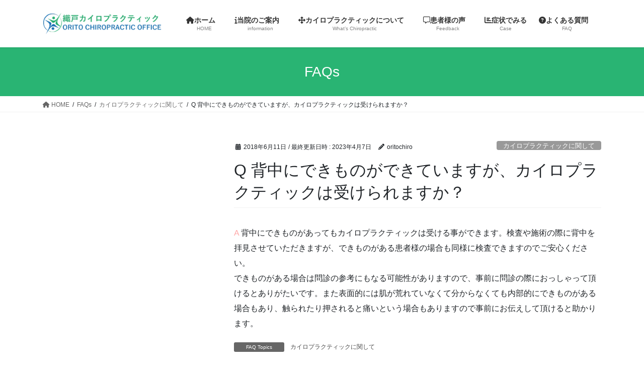

--- FILE ---
content_type: text/html; charset=UTF-8
request_url: http://oritochiro.com/question/q-%E8%83%8C%E4%B8%AD%E3%81%AB%E3%81%A7%E3%81%8D%E3%82%82%E3%81%AE%E3%81%8C%E3%81%A7%E3%81%8D%E3%81%A6%E3%81%84%E3%81%BE%E3%81%99%E3%81%8C%E3%80%81%E3%82%AB%E3%82%A4%E3%83%AD%E3%83%97%E3%83%A9%E3%82%AF/
body_size: 15571
content:
<!DOCTYPE html>
<html dir="ltr" lang="ja" prefix="og: https://ogp.me/ns#">
<head>
<meta charset="utf-8">
<meta http-equiv="X-UA-Compatible" content="IE=edge">
<meta name="viewport" content="width=device-width, initial-scale=1">

<link media="all" href="http://oritochiro.com/wp-content/cache/autoptimize/css/autoptimize_e447070af7602d5b87a10fadd0f2d7e4.css" rel="stylesheet"><link media="screen" href="http://oritochiro.com/wp-content/cache/autoptimize/css/autoptimize_00df71b5809d374b00ce03791ac8fac1.css" rel="stylesheet"><title>Q 背中にできものができていますが、カイロプラクティックは受けられますか？ - 織戸カイロプラクティック</title>
	<style>img:is([sizes="auto" i], [sizes^="auto," i]) { contain-intrinsic-size: 3000px 1500px }</style>
	
		<!-- All in One SEO 4.8.2 - aioseo.com -->
	<meta name="description" content="A 背中にできものがあってもカイロプラクティックは受ける事ができます。検査や施術の際に背中を拝見させていただき" />
	<meta name="robots" content="max-image-preview:large" />
	<meta name="author" content="oritochiro"/>
	<link rel="canonical" href="http://oritochiro.com/question/q-%e8%83%8c%e4%b8%ad%e3%81%ab%e3%81%a7%e3%81%8d%e3%82%82%e3%81%ae%e3%81%8c%e3%81%a7%e3%81%8d%e3%81%a6%e3%81%84%e3%81%be%e3%81%99%e3%81%8c%e3%80%81%e3%82%ab%e3%82%a4%e3%83%ad%e3%83%97%e3%83%a9%e3%82%af/" />
	<meta name="generator" content="All in One SEO (AIOSEO) 4.8.2" />
		<meta property="og:locale" content="ja_JP" />
		<meta property="og:site_name" content="織戸カイロプラクティック - 伊勢市でカイロなら織戸カイロプラクティック 正しい知識の確かな技術で地域No.1の口コミ＆リピート率" />
		<meta property="og:type" content="article" />
		<meta property="og:title" content="Q 背中にできものができていますが、カイロプラクティックは受けられますか？ - 織戸カイロプラクティック" />
		<meta property="og:description" content="A 背中にできものがあってもカイロプラクティックは受ける事ができます。検査や施術の際に背中を拝見させていただき" />
		<meta property="og:url" content="http://oritochiro.com/question/q-%e8%83%8c%e4%b8%ad%e3%81%ab%e3%81%a7%e3%81%8d%e3%82%82%e3%81%ae%e3%81%8c%e3%81%a7%e3%81%8d%e3%81%a6%e3%81%84%e3%81%be%e3%81%99%e3%81%8c%e3%80%81%e3%82%ab%e3%82%a4%e3%83%ad%e3%83%97%e3%83%a9%e3%82%af/" />
		<meta property="article:published_time" content="2018-06-11T03:32:21+00:00" />
		<meta property="article:modified_time" content="2023-04-07T02:45:16+00:00" />
		<meta name="twitter:card" content="summary_large_image" />
		<meta name="twitter:title" content="Q 背中にできものができていますが、カイロプラクティックは受けられますか？ - 織戸カイロプラクティック" />
		<meta name="twitter:description" content="A 背中にできものがあってもカイロプラクティックは受ける事ができます。検査や施術の際に背中を拝見させていただき" />
		<script type="application/ld+json" class="aioseo-schema">
			{"@context":"https:\/\/schema.org","@graph":[{"@type":"BreadcrumbList","@id":"http:\/\/oritochiro.com\/question\/q-%e8%83%8c%e4%b8%ad%e3%81%ab%e3%81%a7%e3%81%8d%e3%82%82%e3%81%ae%e3%81%8c%e3%81%a7%e3%81%8d%e3%81%a6%e3%81%84%e3%81%be%e3%81%99%e3%81%8c%e3%80%81%e3%82%ab%e3%82%a4%e3%83%ad%e3%83%97%e3%83%a9%e3%82%af\/#breadcrumblist","itemListElement":[{"@type":"ListItem","@id":"http:\/\/oritochiro.com\/#listItem","position":1,"name":"\u5bb6","item":"http:\/\/oritochiro.com\/","nextItem":{"@type":"ListItem","@id":"http:\/\/oritochiro.com\/question\/q-%e8%83%8c%e4%b8%ad%e3%81%ab%e3%81%a7%e3%81%8d%e3%82%82%e3%81%ae%e3%81%8c%e3%81%a7%e3%81%8d%e3%81%a6%e3%81%84%e3%81%be%e3%81%99%e3%81%8c%e3%80%81%e3%82%ab%e3%82%a4%e3%83%ad%e3%83%97%e3%83%a9%e3%82%af\/#listItem","name":"Q \u80cc\u4e2d\u306b\u3067\u304d\u3082\u306e\u304c\u3067\u304d\u3066\u3044\u307e\u3059\u304c\u3001\u30ab\u30a4\u30ed\u30d7\u30e9\u30af\u30c6\u30a3\u30c3\u30af\u306f\u53d7\u3051\u3089\u308c\u307e\u3059\u304b\uff1f"}},{"@type":"ListItem","@id":"http:\/\/oritochiro.com\/question\/q-%e8%83%8c%e4%b8%ad%e3%81%ab%e3%81%a7%e3%81%8d%e3%82%82%e3%81%ae%e3%81%8c%e3%81%a7%e3%81%8d%e3%81%a6%e3%81%84%e3%81%be%e3%81%99%e3%81%8c%e3%80%81%e3%82%ab%e3%82%a4%e3%83%ad%e3%83%97%e3%83%a9%e3%82%af\/#listItem","position":2,"name":"Q \u80cc\u4e2d\u306b\u3067\u304d\u3082\u306e\u304c\u3067\u304d\u3066\u3044\u307e\u3059\u304c\u3001\u30ab\u30a4\u30ed\u30d7\u30e9\u30af\u30c6\u30a3\u30c3\u30af\u306f\u53d7\u3051\u3089\u308c\u307e\u3059\u304b\uff1f","previousItem":{"@type":"ListItem","@id":"http:\/\/oritochiro.com\/#listItem","name":"\u5bb6"}}]},{"@type":"Organization","@id":"http:\/\/oritochiro.com\/#organization","name":"\u7e54\u6238\u30ab\u30a4\u30ed\u30d7\u30e9\u30af\u30c6\u30a3\u30c3\u30af","description":"\u4f0a\u52e2\u5e02\u3067\u30ab\u30a4\u30ed\u306a\u3089\u7e54\u6238\u30ab\u30a4\u30ed\u30d7\u30e9\u30af\u30c6\u30a3\u30c3\u30af \u6b63\u3057\u3044\u77e5\u8b58\u306e\u78ba\u304b\u306a\u6280\u8853\u3067\u5730\u57dfNo.1\u306e\u53e3\u30b3\u30df\uff06\u30ea\u30d4\u30fc\u30c8\u7387","url":"http:\/\/oritochiro.com\/"},{"@type":"Person","@id":"http:\/\/oritochiro.com\/author\/oritochiro\/#author","url":"http:\/\/oritochiro.com\/author\/oritochiro\/","name":"oritochiro","image":{"@type":"ImageObject","@id":"http:\/\/oritochiro.com\/question\/q-%e8%83%8c%e4%b8%ad%e3%81%ab%e3%81%a7%e3%81%8d%e3%82%82%e3%81%ae%e3%81%8c%e3%81%a7%e3%81%8d%e3%81%a6%e3%81%84%e3%81%be%e3%81%99%e3%81%8c%e3%80%81%e3%82%ab%e3%82%a4%e3%83%ad%e3%83%97%e3%83%a9%e3%82%af\/#authorImage","url":"https:\/\/secure.gravatar.com\/avatar\/8f0d983fc932adc834b49d56ad998a79a22809f855111e2143a79e3f6e629a9a?s=96&d=mm&r=g","width":96,"height":96,"caption":"oritochiro"}},{"@type":"WebPage","@id":"http:\/\/oritochiro.com\/question\/q-%e8%83%8c%e4%b8%ad%e3%81%ab%e3%81%a7%e3%81%8d%e3%82%82%e3%81%ae%e3%81%8c%e3%81%a7%e3%81%8d%e3%81%a6%e3%81%84%e3%81%be%e3%81%99%e3%81%8c%e3%80%81%e3%82%ab%e3%82%a4%e3%83%ad%e3%83%97%e3%83%a9%e3%82%af\/#webpage","url":"http:\/\/oritochiro.com\/question\/q-%e8%83%8c%e4%b8%ad%e3%81%ab%e3%81%a7%e3%81%8d%e3%82%82%e3%81%ae%e3%81%8c%e3%81%a7%e3%81%8d%e3%81%a6%e3%81%84%e3%81%be%e3%81%99%e3%81%8c%e3%80%81%e3%82%ab%e3%82%a4%e3%83%ad%e3%83%97%e3%83%a9%e3%82%af\/","name":"Q \u80cc\u4e2d\u306b\u3067\u304d\u3082\u306e\u304c\u3067\u304d\u3066\u3044\u307e\u3059\u304c\u3001\u30ab\u30a4\u30ed\u30d7\u30e9\u30af\u30c6\u30a3\u30c3\u30af\u306f\u53d7\u3051\u3089\u308c\u307e\u3059\u304b\uff1f - \u7e54\u6238\u30ab\u30a4\u30ed\u30d7\u30e9\u30af\u30c6\u30a3\u30c3\u30af","description":"A \u80cc\u4e2d\u306b\u3067\u304d\u3082\u306e\u304c\u3042\u3063\u3066\u3082\u30ab\u30a4\u30ed\u30d7\u30e9\u30af\u30c6\u30a3\u30c3\u30af\u306f\u53d7\u3051\u308b\u4e8b\u304c\u3067\u304d\u307e\u3059\u3002\u691c\u67fb\u3084\u65bd\u8853\u306e\u969b\u306b\u80cc\u4e2d\u3092\u62dd\u898b\u3055\u305b\u3066\u3044\u305f\u3060\u304d","inLanguage":"ja","isPartOf":{"@id":"http:\/\/oritochiro.com\/#website"},"breadcrumb":{"@id":"http:\/\/oritochiro.com\/question\/q-%e8%83%8c%e4%b8%ad%e3%81%ab%e3%81%a7%e3%81%8d%e3%82%82%e3%81%ae%e3%81%8c%e3%81%a7%e3%81%8d%e3%81%a6%e3%81%84%e3%81%be%e3%81%99%e3%81%8c%e3%80%81%e3%82%ab%e3%82%a4%e3%83%ad%e3%83%97%e3%83%a9%e3%82%af\/#breadcrumblist"},"author":{"@id":"http:\/\/oritochiro.com\/author\/oritochiro\/#author"},"creator":{"@id":"http:\/\/oritochiro.com\/author\/oritochiro\/#author"},"datePublished":"2018-06-11T12:32:21+09:00","dateModified":"2023-04-07T11:45:16+09:00"},{"@type":"WebSite","@id":"http:\/\/oritochiro.com\/#website","url":"http:\/\/oritochiro.com\/","name":"\u7e54\u6238\u30ab\u30a4\u30ed\u30d7\u30e9\u30af\u30c6\u30a3\u30c3\u30af","description":"\u4f0a\u52e2\u5e02\u3067\u30ab\u30a4\u30ed\u306a\u3089\u7e54\u6238\u30ab\u30a4\u30ed\u30d7\u30e9\u30af\u30c6\u30a3\u30c3\u30af \u6b63\u3057\u3044\u77e5\u8b58\u306e\u78ba\u304b\u306a\u6280\u8853\u3067\u5730\u57dfNo.1\u306e\u53e3\u30b3\u30df\uff06\u30ea\u30d4\u30fc\u30c8\u7387","inLanguage":"ja","publisher":{"@id":"http:\/\/oritochiro.com\/#organization"}}]}
		</script>
		<!-- All in One SEO -->

<link rel='dns-prefetch' href='//secure.gravatar.com' />
<link rel='dns-prefetch' href='//v0.wordpress.com' />
<link rel='dns-prefetch' href='//i0.wp.com' />
<link rel="alternate" type="application/rss+xml" title="織戸カイロプラクティック &raquo; フィード" href="http://oritochiro.com/feed/" />
<link rel="alternate" type="application/rss+xml" title="織戸カイロプラクティック &raquo; コメントフィード" href="http://oritochiro.com/comments/feed/" />
<link rel="alternate" type="application/rss+xml" title="織戸カイロプラクティック &raquo; Q 背中にできものができていますが、カイロプラクティックは受けられますか？ のコメントのフィード" href="http://oritochiro.com/question/q-%e8%83%8c%e4%b8%ad%e3%81%ab%e3%81%a7%e3%81%8d%e3%82%82%e3%81%ae%e3%81%8c%e3%81%a7%e3%81%8d%e3%81%a6%e3%81%84%e3%81%be%e3%81%99%e3%81%8c%e3%80%81%e3%82%ab%e3%82%a4%e3%83%ad%e3%83%97%e3%83%a9%e3%82%af/feed/" />
<meta name="description" content="A 背中にできものがあってもカイロプラクティックは受ける事ができます。検査や施術の際に背中を拝見させていただきますが、できものがある患者様の場合も同様に検査できますのでご安心ください。できものがある場合は問診の参考にもなる可能性がありますので、事前に問診の際におっしゃって頂けるとありがたいです。また表面的には肌が荒れていなくて分からなくても内部的にできものがある場合もあり、触られたり押されると痛いという場合もありますので事前にお伝えして頂けると助かります。" /><meta name="robots" content=",," />
		<!-- This site uses the Google Analytics by MonsterInsights plugin v9.5.2 - Using Analytics tracking - https://www.monsterinsights.com/ -->
		<!-- Note: MonsterInsights is not currently configured on this site. The site owner needs to authenticate with Google Analytics in the MonsterInsights settings panel. -->
					<!-- No tracking code set -->
				<!-- / Google Analytics by MonsterInsights -->
		<script type="text/javascript">
/* <![CDATA[ */
window._wpemojiSettings = {"baseUrl":"https:\/\/s.w.org\/images\/core\/emoji\/16.0.1\/72x72\/","ext":".png","svgUrl":"https:\/\/s.w.org\/images\/core\/emoji\/16.0.1\/svg\/","svgExt":".svg","source":{"concatemoji":"http:\/\/oritochiro.com\/wp-includes\/js\/wp-emoji-release.min.js?ver=6.8.3"}};
/*! This file is auto-generated */
!function(s,n){var o,i,e;function c(e){try{var t={supportTests:e,timestamp:(new Date).valueOf()};sessionStorage.setItem(o,JSON.stringify(t))}catch(e){}}function p(e,t,n){e.clearRect(0,0,e.canvas.width,e.canvas.height),e.fillText(t,0,0);var t=new Uint32Array(e.getImageData(0,0,e.canvas.width,e.canvas.height).data),a=(e.clearRect(0,0,e.canvas.width,e.canvas.height),e.fillText(n,0,0),new Uint32Array(e.getImageData(0,0,e.canvas.width,e.canvas.height).data));return t.every(function(e,t){return e===a[t]})}function u(e,t){e.clearRect(0,0,e.canvas.width,e.canvas.height),e.fillText(t,0,0);for(var n=e.getImageData(16,16,1,1),a=0;a<n.data.length;a++)if(0!==n.data[a])return!1;return!0}function f(e,t,n,a){switch(t){case"flag":return n(e,"\ud83c\udff3\ufe0f\u200d\u26a7\ufe0f","\ud83c\udff3\ufe0f\u200b\u26a7\ufe0f")?!1:!n(e,"\ud83c\udde8\ud83c\uddf6","\ud83c\udde8\u200b\ud83c\uddf6")&&!n(e,"\ud83c\udff4\udb40\udc67\udb40\udc62\udb40\udc65\udb40\udc6e\udb40\udc67\udb40\udc7f","\ud83c\udff4\u200b\udb40\udc67\u200b\udb40\udc62\u200b\udb40\udc65\u200b\udb40\udc6e\u200b\udb40\udc67\u200b\udb40\udc7f");case"emoji":return!a(e,"\ud83e\udedf")}return!1}function g(e,t,n,a){var r="undefined"!=typeof WorkerGlobalScope&&self instanceof WorkerGlobalScope?new OffscreenCanvas(300,150):s.createElement("canvas"),o=r.getContext("2d",{willReadFrequently:!0}),i=(o.textBaseline="top",o.font="600 32px Arial",{});return e.forEach(function(e){i[e]=t(o,e,n,a)}),i}function t(e){var t=s.createElement("script");t.src=e,t.defer=!0,s.head.appendChild(t)}"undefined"!=typeof Promise&&(o="wpEmojiSettingsSupports",i=["flag","emoji"],n.supports={everything:!0,everythingExceptFlag:!0},e=new Promise(function(e){s.addEventListener("DOMContentLoaded",e,{once:!0})}),new Promise(function(t){var n=function(){try{var e=JSON.parse(sessionStorage.getItem(o));if("object"==typeof e&&"number"==typeof e.timestamp&&(new Date).valueOf()<e.timestamp+604800&&"object"==typeof e.supportTests)return e.supportTests}catch(e){}return null}();if(!n){if("undefined"!=typeof Worker&&"undefined"!=typeof OffscreenCanvas&&"undefined"!=typeof URL&&URL.createObjectURL&&"undefined"!=typeof Blob)try{var e="postMessage("+g.toString()+"("+[JSON.stringify(i),f.toString(),p.toString(),u.toString()].join(",")+"));",a=new Blob([e],{type:"text/javascript"}),r=new Worker(URL.createObjectURL(a),{name:"wpTestEmojiSupports"});return void(r.onmessage=function(e){c(n=e.data),r.terminate(),t(n)})}catch(e){}c(n=g(i,f,p,u))}t(n)}).then(function(e){for(var t in e)n.supports[t]=e[t],n.supports.everything=n.supports.everything&&n.supports[t],"flag"!==t&&(n.supports.everythingExceptFlag=n.supports.everythingExceptFlag&&n.supports[t]);n.supports.everythingExceptFlag=n.supports.everythingExceptFlag&&!n.supports.flag,n.DOMReady=!1,n.readyCallback=function(){n.DOMReady=!0}}).then(function(){return e}).then(function(){var e;n.supports.everything||(n.readyCallback(),(e=n.source||{}).concatemoji?t(e.concatemoji):e.wpemoji&&e.twemoji&&(t(e.twemoji),t(e.wpemoji)))}))}((window,document),window._wpemojiSettings);
/* ]]> */
</script>
<style>@media screen and (max-width: 650px) {body {padding-bottom:60px;}}</style>

<style id='vkExUnit_common_style-inline-css' type='text/css'>
:root {--ver_page_top_button_url:url(http://oritochiro.com/wp-content/plugins/vk-all-in-one-expansion-unit/assets/images/to-top-btn-icon.svg);}@font-face {font-weight: normal;font-style: normal;font-family: "vk_sns";src: url("http://oritochiro.com/wp-content/plugins/vk-all-in-one-expansion-unit/inc/sns/icons/fonts/vk_sns.eot?-bq20cj");src: url("http://oritochiro.com/wp-content/plugins/vk-all-in-one-expansion-unit/inc/sns/icons/fonts/vk_sns.eot?#iefix-bq20cj") format("embedded-opentype"),url("http://oritochiro.com/wp-content/plugins/vk-all-in-one-expansion-unit/inc/sns/icons/fonts/vk_sns.woff?-bq20cj") format("woff"),url("http://oritochiro.com/wp-content/plugins/vk-all-in-one-expansion-unit/inc/sns/icons/fonts/vk_sns.ttf?-bq20cj") format("truetype"),url("http://oritochiro.com/wp-content/plugins/vk-all-in-one-expansion-unit/inc/sns/icons/fonts/vk_sns.svg?-bq20cj#vk_sns") format("svg");}
</style>
<style id='wp-emoji-styles-inline-css' type='text/css'>

	img.wp-smiley, img.emoji {
		display: inline !important;
		border: none !important;
		box-shadow: none !important;
		height: 1em !important;
		width: 1em !important;
		margin: 0 0.07em !important;
		vertical-align: -0.1em !important;
		background: none !important;
		padding: 0 !important;
	}
</style>

<style id='wp-block-library-inline-css' type='text/css'>
.has-text-align-justify{text-align:justify;}
</style>
<style id='classic-theme-styles-inline-css' type='text/css'>
/*! This file is auto-generated */
.wp-block-button__link{color:#fff;background-color:#32373c;border-radius:9999px;box-shadow:none;text-decoration:none;padding:calc(.667em + 2px) calc(1.333em + 2px);font-size:1.125em}.wp-block-file__button{background:#32373c;color:#fff;text-decoration:none}
</style>


<style id='global-styles-inline-css' type='text/css'>
:root{--wp--preset--aspect-ratio--square: 1;--wp--preset--aspect-ratio--4-3: 4/3;--wp--preset--aspect-ratio--3-4: 3/4;--wp--preset--aspect-ratio--3-2: 3/2;--wp--preset--aspect-ratio--2-3: 2/3;--wp--preset--aspect-ratio--16-9: 16/9;--wp--preset--aspect-ratio--9-16: 9/16;--wp--preset--color--black: #000000;--wp--preset--color--cyan-bluish-gray: #abb8c3;--wp--preset--color--white: #ffffff;--wp--preset--color--pale-pink: #f78da7;--wp--preset--color--vivid-red: #cf2e2e;--wp--preset--color--luminous-vivid-orange: #ff6900;--wp--preset--color--luminous-vivid-amber: #fcb900;--wp--preset--color--light-green-cyan: #7bdcb5;--wp--preset--color--vivid-green-cyan: #00d084;--wp--preset--color--pale-cyan-blue: #8ed1fc;--wp--preset--color--vivid-cyan-blue: #0693e3;--wp--preset--color--vivid-purple: #9b51e0;--wp--preset--gradient--vivid-cyan-blue-to-vivid-purple: linear-gradient(135deg,rgba(6,147,227,1) 0%,rgb(155,81,224) 100%);--wp--preset--gradient--light-green-cyan-to-vivid-green-cyan: linear-gradient(135deg,rgb(122,220,180) 0%,rgb(0,208,130) 100%);--wp--preset--gradient--luminous-vivid-amber-to-luminous-vivid-orange: linear-gradient(135deg,rgba(252,185,0,1) 0%,rgba(255,105,0,1) 100%);--wp--preset--gradient--luminous-vivid-orange-to-vivid-red: linear-gradient(135deg,rgba(255,105,0,1) 0%,rgb(207,46,46) 100%);--wp--preset--gradient--very-light-gray-to-cyan-bluish-gray: linear-gradient(135deg,rgb(238,238,238) 0%,rgb(169,184,195) 100%);--wp--preset--gradient--cool-to-warm-spectrum: linear-gradient(135deg,rgb(74,234,220) 0%,rgb(151,120,209) 20%,rgb(207,42,186) 40%,rgb(238,44,130) 60%,rgb(251,105,98) 80%,rgb(254,248,76) 100%);--wp--preset--gradient--blush-light-purple: linear-gradient(135deg,rgb(255,206,236) 0%,rgb(152,150,240) 100%);--wp--preset--gradient--blush-bordeaux: linear-gradient(135deg,rgb(254,205,165) 0%,rgb(254,45,45) 50%,rgb(107,0,62) 100%);--wp--preset--gradient--luminous-dusk: linear-gradient(135deg,rgb(255,203,112) 0%,rgb(199,81,192) 50%,rgb(65,88,208) 100%);--wp--preset--gradient--pale-ocean: linear-gradient(135deg,rgb(255,245,203) 0%,rgb(182,227,212) 50%,rgb(51,167,181) 100%);--wp--preset--gradient--electric-grass: linear-gradient(135deg,rgb(202,248,128) 0%,rgb(113,206,126) 100%);--wp--preset--gradient--midnight: linear-gradient(135deg,rgb(2,3,129) 0%,rgb(40,116,252) 100%);--wp--preset--font-size--small: 13px;--wp--preset--font-size--medium: 20px;--wp--preset--font-size--large: 36px;--wp--preset--font-size--x-large: 42px;--wp--preset--spacing--20: 0.44rem;--wp--preset--spacing--30: 0.67rem;--wp--preset--spacing--40: 1rem;--wp--preset--spacing--50: 1.5rem;--wp--preset--spacing--60: 2.25rem;--wp--preset--spacing--70: 3.38rem;--wp--preset--spacing--80: 5.06rem;--wp--preset--shadow--natural: 6px 6px 9px rgba(0, 0, 0, 0.2);--wp--preset--shadow--deep: 12px 12px 50px rgba(0, 0, 0, 0.4);--wp--preset--shadow--sharp: 6px 6px 0px rgba(0, 0, 0, 0.2);--wp--preset--shadow--outlined: 6px 6px 0px -3px rgba(255, 255, 255, 1), 6px 6px rgba(0, 0, 0, 1);--wp--preset--shadow--crisp: 6px 6px 0px rgba(0, 0, 0, 1);}:where(.is-layout-flex){gap: 0.5em;}:where(.is-layout-grid){gap: 0.5em;}body .is-layout-flex{display: flex;}.is-layout-flex{flex-wrap: wrap;align-items: center;}.is-layout-flex > :is(*, div){margin: 0;}body .is-layout-grid{display: grid;}.is-layout-grid > :is(*, div){margin: 0;}:where(.wp-block-columns.is-layout-flex){gap: 2em;}:where(.wp-block-columns.is-layout-grid){gap: 2em;}:where(.wp-block-post-template.is-layout-flex){gap: 1.25em;}:where(.wp-block-post-template.is-layout-grid){gap: 1.25em;}.has-black-color{color: var(--wp--preset--color--black) !important;}.has-cyan-bluish-gray-color{color: var(--wp--preset--color--cyan-bluish-gray) !important;}.has-white-color{color: var(--wp--preset--color--white) !important;}.has-pale-pink-color{color: var(--wp--preset--color--pale-pink) !important;}.has-vivid-red-color{color: var(--wp--preset--color--vivid-red) !important;}.has-luminous-vivid-orange-color{color: var(--wp--preset--color--luminous-vivid-orange) !important;}.has-luminous-vivid-amber-color{color: var(--wp--preset--color--luminous-vivid-amber) !important;}.has-light-green-cyan-color{color: var(--wp--preset--color--light-green-cyan) !important;}.has-vivid-green-cyan-color{color: var(--wp--preset--color--vivid-green-cyan) !important;}.has-pale-cyan-blue-color{color: var(--wp--preset--color--pale-cyan-blue) !important;}.has-vivid-cyan-blue-color{color: var(--wp--preset--color--vivid-cyan-blue) !important;}.has-vivid-purple-color{color: var(--wp--preset--color--vivid-purple) !important;}.has-black-background-color{background-color: var(--wp--preset--color--black) !important;}.has-cyan-bluish-gray-background-color{background-color: var(--wp--preset--color--cyan-bluish-gray) !important;}.has-white-background-color{background-color: var(--wp--preset--color--white) !important;}.has-pale-pink-background-color{background-color: var(--wp--preset--color--pale-pink) !important;}.has-vivid-red-background-color{background-color: var(--wp--preset--color--vivid-red) !important;}.has-luminous-vivid-orange-background-color{background-color: var(--wp--preset--color--luminous-vivid-orange) !important;}.has-luminous-vivid-amber-background-color{background-color: var(--wp--preset--color--luminous-vivid-amber) !important;}.has-light-green-cyan-background-color{background-color: var(--wp--preset--color--light-green-cyan) !important;}.has-vivid-green-cyan-background-color{background-color: var(--wp--preset--color--vivid-green-cyan) !important;}.has-pale-cyan-blue-background-color{background-color: var(--wp--preset--color--pale-cyan-blue) !important;}.has-vivid-cyan-blue-background-color{background-color: var(--wp--preset--color--vivid-cyan-blue) !important;}.has-vivid-purple-background-color{background-color: var(--wp--preset--color--vivid-purple) !important;}.has-black-border-color{border-color: var(--wp--preset--color--black) !important;}.has-cyan-bluish-gray-border-color{border-color: var(--wp--preset--color--cyan-bluish-gray) !important;}.has-white-border-color{border-color: var(--wp--preset--color--white) !important;}.has-pale-pink-border-color{border-color: var(--wp--preset--color--pale-pink) !important;}.has-vivid-red-border-color{border-color: var(--wp--preset--color--vivid-red) !important;}.has-luminous-vivid-orange-border-color{border-color: var(--wp--preset--color--luminous-vivid-orange) !important;}.has-luminous-vivid-amber-border-color{border-color: var(--wp--preset--color--luminous-vivid-amber) !important;}.has-light-green-cyan-border-color{border-color: var(--wp--preset--color--light-green-cyan) !important;}.has-vivid-green-cyan-border-color{border-color: var(--wp--preset--color--vivid-green-cyan) !important;}.has-pale-cyan-blue-border-color{border-color: var(--wp--preset--color--pale-cyan-blue) !important;}.has-vivid-cyan-blue-border-color{border-color: var(--wp--preset--color--vivid-cyan-blue) !important;}.has-vivid-purple-border-color{border-color: var(--wp--preset--color--vivid-purple) !important;}.has-vivid-cyan-blue-to-vivid-purple-gradient-background{background: var(--wp--preset--gradient--vivid-cyan-blue-to-vivid-purple) !important;}.has-light-green-cyan-to-vivid-green-cyan-gradient-background{background: var(--wp--preset--gradient--light-green-cyan-to-vivid-green-cyan) !important;}.has-luminous-vivid-amber-to-luminous-vivid-orange-gradient-background{background: var(--wp--preset--gradient--luminous-vivid-amber-to-luminous-vivid-orange) !important;}.has-luminous-vivid-orange-to-vivid-red-gradient-background{background: var(--wp--preset--gradient--luminous-vivid-orange-to-vivid-red) !important;}.has-very-light-gray-to-cyan-bluish-gray-gradient-background{background: var(--wp--preset--gradient--very-light-gray-to-cyan-bluish-gray) !important;}.has-cool-to-warm-spectrum-gradient-background{background: var(--wp--preset--gradient--cool-to-warm-spectrum) !important;}.has-blush-light-purple-gradient-background{background: var(--wp--preset--gradient--blush-light-purple) !important;}.has-blush-bordeaux-gradient-background{background: var(--wp--preset--gradient--blush-bordeaux) !important;}.has-luminous-dusk-gradient-background{background: var(--wp--preset--gradient--luminous-dusk) !important;}.has-pale-ocean-gradient-background{background: var(--wp--preset--gradient--pale-ocean) !important;}.has-electric-grass-gradient-background{background: var(--wp--preset--gradient--electric-grass) !important;}.has-midnight-gradient-background{background: var(--wp--preset--gradient--midnight) !important;}.has-small-font-size{font-size: var(--wp--preset--font-size--small) !important;}.has-medium-font-size{font-size: var(--wp--preset--font-size--medium) !important;}.has-large-font-size{font-size: var(--wp--preset--font-size--large) !important;}.has-x-large-font-size{font-size: var(--wp--preset--font-size--x-large) !important;}
:where(.wp-block-post-template.is-layout-flex){gap: 1.25em;}:where(.wp-block-post-template.is-layout-grid){gap: 1.25em;}
:where(.wp-block-columns.is-layout-flex){gap: 2em;}:where(.wp-block-columns.is-layout-grid){gap: 2em;}
:root :where(.wp-block-pullquote){font-size: 1.5em;line-height: 1.6;}
</style>
<style id='dominant-color-styles-inline-css' type='text/css'>
img[data-dominant-color]:not(.has-transparency) { background-color: var(--dominant-color); }
</style>




<style id='lightning-common-style-inline-css' type='text/css'>
/* vk-mobile-nav */:root {--vk-mobile-nav-menu-btn-bg-src: url("http://oritochiro.com/wp-content/themes/lightning/_g2/inc/vk-mobile-nav/package/images/vk-menu-btn-black.svg");--vk-mobile-nav-menu-btn-close-bg-src: url("http://oritochiro.com/wp-content/themes/lightning/_g2/inc/vk-mobile-nav/package/images/vk-menu-close-black.svg");--vk-menu-acc-icon-open-black-bg-src: url("http://oritochiro.com/wp-content/themes/lightning/_g2/inc/vk-mobile-nav/package/images/vk-menu-acc-icon-open-black.svg");--vk-menu-acc-icon-open-white-bg-src: url("http://oritochiro.com/wp-content/themes/lightning/_g2/inc/vk-mobile-nav/package/images/vk-menu-acc-icon-open-white.svg");--vk-menu-acc-icon-close-black-bg-src: url("http://oritochiro.com/wp-content/themes/lightning/_g2/inc/vk-mobile-nav/package/images/vk-menu-close-black.svg");--vk-menu-acc-icon-close-white-bg-src: url("http://oritochiro.com/wp-content/themes/lightning/_g2/inc/vk-mobile-nav/package/images/vk-menu-close-white.svg");}
</style>

<style id='lightning-design-style-inline-css' type='text/css'>
:root {--color-key:#29b473;--wp--preset--color--vk-color-primary:#29b473;--color-key-dark:#2e6da4;}
/* ltg common custom */:root {--vk-menu-acc-btn-border-color:#333;--vk-color-primary:#29b473;--vk-color-primary-dark:#239962;--vk-color-primary-vivid:#2dc67f;--color-key:#29b473;--wp--preset--color--vk-color-primary:#29b473;--color-key-dark:#239962;}.veu_color_txt_key { color:#239962 ; }.veu_color_bg_key { background-color:#239962 ; }.veu_color_border_key { border-color:#239962 ; }.btn-default { border-color:#29b473;color:#29b473;}.btn-default:focus,.btn-default:hover { border-color:#29b473;background-color: #29b473; }.wp-block-search__button,.btn-primary { background-color:#29b473;border-color:#239962; }.wp-block-search__button:focus,.wp-block-search__button:hover,.btn-primary:not(:disabled):not(.disabled):active,.btn-primary:focus,.btn-primary:hover { background-color:#239962;border-color:#29b473; }.btn-outline-primary { color : #29b473 ; border-color:#29b473; }.btn-outline-primary:not(:disabled):not(.disabled):active,.btn-outline-primary:focus,.btn-outline-primary:hover { color : #fff; background-color:#29b473;border-color:#239962; }a { color:#337ab7; }
.tagcloud a:before { font-family: "Font Awesome 5 Free";content: "\f02b";font-weight: bold; }
.media .media-body .media-heading a:hover { color:#29b473; }@media (min-width: 768px){.gMenu > li:before,.gMenu > li.menu-item-has-children::after { border-bottom-color:#239962 }.gMenu li li { background-color:#239962 }.gMenu li li a:hover { background-color:#29b473; }} /* @media (min-width: 768px) */.page-header { background-color:#29b473; }h2,.mainSection-title { border-top-color:#29b473; }h3:after,.subSection-title:after { border-bottom-color:#29b473; }ul.page-numbers li span.page-numbers.current,.page-link dl .post-page-numbers.current { background-color:#29b473; }.pager li > a { border-color:#29b473;color:#29b473;}.pager li > a:hover { background-color:#29b473;color:#fff;}.siteFooter { border-top-color:#29b473; }dt { border-left-color:#29b473; }:root {--g_nav_main_acc_icon_open_url:url(http://oritochiro.com/wp-content/themes/lightning/_g2/inc/vk-mobile-nav/package/images/vk-menu-acc-icon-open-black.svg);--g_nav_main_acc_icon_close_url: url(http://oritochiro.com/wp-content/themes/lightning/_g2/inc/vk-mobile-nav/package/images/vk-menu-close-black.svg);--g_nav_sub_acc_icon_open_url: url(http://oritochiro.com/wp-content/themes/lightning/_g2/inc/vk-mobile-nav/package/images/vk-menu-acc-icon-open-white.svg);--g_nav_sub_acc_icon_close_url: url(http://oritochiro.com/wp-content/themes/lightning/_g2/inc/vk-mobile-nav/package/images/vk-menu-close-white.svg);}
</style>







<script type="text/javascript" id="jetpack_related-posts-js-extra">
/* <![CDATA[ */
var related_posts_js_options = {"post_heading":"h4"};
/* ]]> */
</script>

<script type="text/javascript" src="http://oritochiro.com/wp-includes/js/jquery/jquery.min.js?ver=3.7.1" id="jquery-core-js"></script>

<link rel="https://api.w.org/" href="http://oritochiro.com/wp-json/" /><link rel="alternate" title="JSON" type="application/json" href="http://oritochiro.com/wp-json/wp/v2/questions/361" /><link rel="EditURI" type="application/rsd+xml" title="RSD" href="http://oritochiro.com/xmlrpc.php?rsd" />
<meta name="generator" content="WordPress 6.8.3" />
<link rel="alternate" title="oEmbed (JSON)" type="application/json+oembed" href="http://oritochiro.com/wp-json/oembed/1.0/embed?url=http%3A%2F%2Foritochiro.com%2Fquestion%2Fq-%25e8%2583%258c%25e4%25b8%25ad%25e3%2581%25ab%25e3%2581%25a7%25e3%2581%258d%25e3%2582%2582%25e3%2581%25ae%25e3%2581%258c%25e3%2581%25a7%25e3%2581%258d%25e3%2581%25a6%25e3%2581%2584%25e3%2581%25be%25e3%2581%2599%25e3%2581%258c%25e3%2580%2581%25e3%2582%25ab%25e3%2582%25a4%25e3%2583%25ad%25e3%2583%2597%25e3%2583%25a9%25e3%2582%25af%2F" />
<link rel="alternate" title="oEmbed (XML)" type="text/xml+oembed" href="http://oritochiro.com/wp-json/oembed/1.0/embed?url=http%3A%2F%2Foritochiro.com%2Fquestion%2Fq-%25e8%2583%258c%25e4%25b8%25ad%25e3%2581%25ab%25e3%2581%25a7%25e3%2581%258d%25e3%2582%2582%25e3%2581%25ae%25e3%2581%258c%25e3%2581%25a7%25e3%2581%258d%25e3%2581%25a6%25e3%2581%2584%25e3%2581%25be%25e3%2581%2599%25e3%2581%258c%25e3%2580%2581%25e3%2582%25ab%25e3%2582%25a4%25e3%2583%25ad%25e3%2583%2597%25e3%2583%25a9%25e3%2582%25af%2F&#038;format=xml" />
<meta name="generator" content="Performance Lab 2.1.0; modules: images/dominant-color, images/webp-support, images/webp-uploads">
	<style>img#wpstats{display:none}</style>
		<style id="lightning-color-custom-for-plugins" type="text/css">/* ltg theme common */.color_key_bg,.color_key_bg_hover:hover{background-color: #29b473;}.color_key_txt,.color_key_txt_hover:hover{color: #29b473;}.color_key_border,.color_key_border_hover:hover{border-color: #29b473;}.color_key_dark_bg,.color_key_dark_bg_hover:hover{background-color: #2e6da4;}.color_key_dark_txt,.color_key_dark_txt_hover:hover{color: #2e6da4;}.color_key_dark_border,.color_key_dark_border_hover:hover{border-color: #2e6da4;}</style><style>.simplemap img{max-width:none !important;padding:0 !important;margin:0 !important;}.staticmap,.staticmap img{max-width:100% !important;height:auto !important;}.simplemap .simplemap-content{display:none;}</style>
<script>var google_map_api_key = "AIzaSyD7yQ7NRhpISlZAlAGiZDyQH01rTX_b9rE";</script><style type="text/css">.broken_link, a.broken_link {
	text-decoration: line-through;
}</style>			<style type="text/css">
				/* If html does not have either class, do not show lazy loaded images. */
				html:not( .jetpack-lazy-images-js-enabled ):not( .js ) .jetpack-lazy-image {
					display: none;
				}
			</style>
			<script>
				document.documentElement.classList.add(
					'jetpack-lazy-images-js-enabled'
				);
			</script>
		<!-- [ VK All in One Expansion Unit OGP ] -->
<meta property="og:site_name" content="織戸カイロプラクティック" />
<meta property="og:url" content="http://oritochiro.com/question/q-%e8%83%8c%e4%b8%ad%e3%81%ab%e3%81%a7%e3%81%8d%e3%82%82%e3%81%ae%e3%81%8c%e3%81%a7%e3%81%8d%e3%81%a6%e3%81%84%e3%81%be%e3%81%99%e3%81%8c%e3%80%81%e3%82%ab%e3%82%a4%e3%83%ad%e3%83%97%e3%83%a9%e3%82%af/" />
<meta property="og:title" content="Q 背中にできものができていますが、カイロプラクティックは受けられますか？ | 織戸カイロプラクティック" />
<meta property="og:description" content="A 背中にできものがあってもカイロプラクティックは受ける事ができます。検査や施術の際に背中を拝見させていただきますが、できものがある患者様の場合も同様に検査できますのでご安心ください。できものがある場合は問診の参考にもなる可能性がありますので、事前に問診の際におっしゃって頂けるとありがたいです。また表面的には肌が荒れていなくて分からなくても内部的にできものがある場合もあり、触られたり押されると痛いという場合もありますので事前にお伝えして頂けると助かります。" />
<meta property="og:type" content="article" />
<!-- [ / VK All in One Expansion Unit OGP ] -->
<!-- [ VK All in One Expansion Unit twitter card ] -->
<meta name="twitter:card" content="summary_large_image">
<meta name="twitter:description" content="A 背中にできものがあってもカイロプラクティックは受ける事ができます。検査や施術の際に背中を拝見させていただきますが、できものがある患者様の場合も同様に検査できますのでご安心ください。できものがある場合は問診の参考にもなる可能性がありますので、事前に問診の際におっしゃって頂けるとありがたいです。また表面的には肌が荒れていなくて分からなくても内部的にできものがある場合もあり、触られたり押されると痛いという場合もありますので事前にお伝えして頂けると助かります。">
<meta name="twitter:title" content="Q 背中にできものができていますが、カイロプラクティックは受けられますか？ | 織戸カイロプラクティック">
<meta name="twitter:url" content="http://oritochiro.com/question/q-%e8%83%8c%e4%b8%ad%e3%81%ab%e3%81%a7%e3%81%8d%e3%82%82%e3%81%ae%e3%81%8c%e3%81%a7%e3%81%8d%e3%81%a6%e3%81%84%e3%81%be%e3%81%99%e3%81%8c%e3%80%81%e3%82%ab%e3%82%a4%e3%83%ad%e3%83%97%e3%83%a9%e3%82%af/">
	<meta name="twitter:domain" content="oritochiro.com">
	<!-- [ / VK All in One Expansion Unit twitter card ] -->
	<link rel="icon" href="https://i0.wp.com/oritochiro.com/wp-content/uploads/2023/10/cropped-logo2.png?fit=32%2C32" sizes="32x32" />
<link rel="icon" href="https://i0.wp.com/oritochiro.com/wp-content/uploads/2023/10/cropped-logo2.png?fit=192%2C192" sizes="192x192" />
<link rel="apple-touch-icon" href="https://i0.wp.com/oritochiro.com/wp-content/uploads/2023/10/cropped-logo2.png?fit=180%2C180" />
<meta name="msapplication-TileImage" content="https://i0.wp.com/oritochiro.com/wp-content/uploads/2023/10/cropped-logo2.png?fit=270%2C270" />
<style type="text/css" id="wp-custom-css">footer .copySection p:nth-child(2) {
    display:none !important;
    }</style><style type="text/css">/* VK CSS Customize */.media .postList_thumbnail{ width: 430px !important;} @media (max-width: 480px){ .media .postList_thumbnail{ width: 100% !important; padding-right:0px!important; }}/* End VK CSS Customize */</style>
			<style media="print" type="text/css">div.faq_answer { display: block!important; }p.faq_nav { display: none; }</style><!-- [ VK All in One Expansion Unit Article Structure Data ] --><script type="application/ld+json">{"@context":"https://schema.org/","@type":"Article","headline":"Q 背中にできものができていますが、カイロプラクティックは受けられますか？","image":"","datePublished":"2018-06-11T12:32:21+09:00","dateModified":"2023-04-07T11:45:16+09:00","author":{"@type":"","name":"oritochiro","url":"http://oritochiro.com/","sameAs":""}}</script><!-- [ / VK All in One Expansion Unit Article Structure Data ] -->
</head>
<body class="wp-singular question-template-default single single-question postid-361 wp-theme-lightning post-name-q-%e8%83%8c%e4%b8%ad%e3%81%ab%e3%81%a7%e3%81%8d%e3%82%82%e3%81%ae%e3%81%8c%e3%81%a7%e3%81%8d%e3%81%a6%e3%81%84%e3%81%be%e3%81%99%e3%81%8c%e3%80%81%e3%82%ab%e3%82%a4%e3%83%ad%e3%83%97%e3%83%a9%e3%82%af post-type-question fa_v6_css bootstrap4 device-pc">
<a class="skip-link screen-reader-text" href="#main">コンテンツへスキップ</a>
<a class="skip-link screen-reader-text" href="#vk-mobile-nav">ナビゲーションに移動</a>
<header class="siteHeader">
		<div class="container siteHeadContainer">
		<div class="navbar-header">
						<p class="navbar-brand siteHeader_logo">
			<a href="http://oritochiro.com/">
				<span><img src="http://oritochiro.com/wp-content/uploads/2018/03/logo_moto.png" alt="織戸カイロプラクティック" /></span>
			</a>
			</p>
					</div>

					<div id="gMenu_outer" class="gMenu_outer">
				<nav class="menu-%e3%83%a1%e3%82%a4%e3%83%b3%e3%83%a1%e3%83%8b%e3%83%a5%e3%83%bc-container"><ul id="menu-%e3%83%a1%e3%82%a4%e3%83%b3%e3%83%a1%e3%83%8b%e3%83%a5%e3%83%bc" class="menu gMenu vk-menu-acc"><li id="menu-item-102" class="menu-item menu-item-type-custom menu-item-object-custom"><a href="http://www.oritochiro.com"><strong class="gMenu_name"><i class="fas fa-home"></i>ホーム　</strong><span class="gMenu_description">HOME</span></a></li>
<li id="menu-item-189" class="menu-item menu-item-type-custom menu-item-object-custom menu-item-has-children"><a href="#"><strong class="gMenu_name"><i class="fas fa-info"></i>当院のご案内　</strong><span class="gMenu_description">information</span></a>
<ul class="sub-menu">
	<li id="menu-item-184" class="menu-item menu-item-type-post_type menu-item-object-page"><a href="http://oritochiro.com/profile-2/">院長紹介</a></li>
	<li id="menu-item-179" class="menu-item menu-item-type-post_type menu-item-object-page"><a href="http://oritochiro.com/access/">アクセス</a></li>
	<li id="menu-item-181" class="menu-item menu-item-type-post_type menu-item-object-page"><a href="http://oritochiro.com/hours/">営業時間</a></li>
	<li id="menu-item-183" class="menu-item menu-item-type-post_type menu-item-object-page"><a href="http://oritochiro.com/fee/">施術料金</a></li>
	<li id="menu-item-529" class="menu-item menu-item-type-post_type menu-item-object-page"><a href="http://oritochiro.com/clinictour/">院内設備</a></li>
</ul>
</li>
<li id="menu-item-190" class="menu-item menu-item-type-custom menu-item-object-custom menu-item-has-children"><a href="#"><strong class="gMenu_name"><i class="fas fa-arrows-alt"></i>カイロプラクティックについて　</strong><span class="gMenu_description">What’s Chiropractic</span></a>
<ul class="sub-menu">
	<li id="menu-item-193" class="menu-item menu-item-type-post_type menu-item-object-page"><a href="http://oritochiro.com/whatschiropractic/">カイロプラクティックとは?</a></li>
	<li id="menu-item-195" class="menu-item menu-item-type-post_type menu-item-object-page"><a href="http://oritochiro.com/subluxation/">サブラクセイションとは?</a></li>
	<li id="menu-item-196" class="menu-item menu-item-type-post_type menu-item-object-page"><a href="http://oritochiro.com/adjustment/">アジャストメントとは？</a></li>
	<li id="menu-item-192" class="menu-item menu-item-type-post_type menu-item-object-page"><a href="http://oritochiro.com/nerve/">神経のはたらき</a></li>
	<li id="menu-item-197" class="menu-item menu-item-type-post_type menu-item-object-page"><a href="http://oritochiro.com/disc/">椎間板の退化</a></li>
	<li id="menu-item-198" class="menu-item menu-item-type-post_type menu-item-object-page"><a href="http://oritochiro.com/careplan/">三段階のケアプラン</a></li>
	<li id="menu-item-182" class="menu-item menu-item-type-post_type menu-item-object-page"><a href="http://oritochiro.com/flow/">施術の流れ</a></li>
</ul>
</li>
<li id="menu-item-202" class="menu-item menu-item-type-custom menu-item-object-custom"><a href="http://oritochiro.com/?post_type=review"><strong class="gMenu_name"><i class="far fa-comment-alt"></i>患者様の声　</strong><span class="gMenu_description">Feedback</span></a></li>
<li id="menu-item-203" class="menu-item menu-item-type-custom menu-item-object-custom menu-item-has-children"><a href="#"><strong class="gMenu_name"><i class="fas fa-chart-bar"></i>症状でみる</strong><span class="gMenu_description">Case</span></a>
<ul class="sub-menu">
	<li id="menu-item-692" class="menu-item menu-item-type-post_type menu-item-object-page"><a href="http://oritochiro.com/katakori/">肩こり</a></li>
	<li id="menu-item-718" class="menu-item menu-item-type-post_type menu-item-object-page"><a href="http://oritochiro.com/youtu/">腰痛</a></li>
	<li id="menu-item-742" class="menu-item menu-item-type-post_type menu-item-object-page"><a href="http://oritochiro.com/head/">頭痛・片頭痛</a></li>
	<li id="menu-item-770" class="menu-item menu-item-type-post_type menu-item-object-page"><a href="http://oritochiro.com/menstrual/">生理痛・PMS（生理前症候群）</a></li>
	<li id="menu-item-948" class="menu-item menu-item-type-post_type menu-item-object-page"><a href="http://oritochiro.com/autonomicnerves/">自律神経の乱れ</a></li>
	<li id="menu-item-785" class="menu-item menu-item-type-post_type menu-item-object-page"><a href="http://oritochiro.com/sciatica/">坐骨神経痛</a></li>
</ul>
</li>
<li id="menu-item-204" class="menu-item menu-item-type-post_type menu-item-object-page"><a href="http://oritochiro.com/faq/"><strong class="gMenu_name"><i class="fas fa-question-circle"></i>よくある質問　</strong><span class="gMenu_description">FAQ</span></a></li>
</ul></nav>			</div>
			</div>
	</header>

<div class="section page-header"><div class="container"><div class="row"><div class="col-md-12">
<div class="page-header_pageTitle">
FAQs</div>
</div></div></div></div><!-- [ /.page-header ] -->


<!-- [ .breadSection ] --><div class="section breadSection"><div class="container"><div class="row"><ol class="breadcrumb" itemscope itemtype="https://schema.org/BreadcrumbList"><li id="panHome" itemprop="itemListElement" itemscope itemtype="http://schema.org/ListItem"><a itemprop="item" href="http://oritochiro.com/"><span itemprop="name"><i class="fa fa-home"></i> HOME</span></a><meta itemprop="position" content="1" /></li><li itemprop="itemListElement" itemscope itemtype="http://schema.org/ListItem"><a itemprop="item" href="http://oritochiro.com/questions/"><span itemprop="name">FAQs</span></a><meta itemprop="position" content="2" /></li><li itemprop="itemListElement" itemscope itemtype="http://schema.org/ListItem"><a itemprop="item" href="http://oritochiro.com/topics/chiropractic/"><span itemprop="name">カイロプラクティックに関して</span></a><meta itemprop="position" content="3" /></li><li><span>Q 背中にできものができていますが、カイロプラクティックは受けられますか？</span><meta itemprop="position" content="4" /></li></ol></div></div></div><!-- [ /.breadSection ] -->

<div class="section siteContent">
<div class="container">
<div class="row">

	<div class="col mainSection mainSection-col-two mainSection-pos-right" id="main" role="main">
				<article id="post-361" class="entry entry-full post-361 question type-question status-publish hentry faq-topic-chiropractic post type-post">

	
	
		<header class="entry-header">
			<div class="entry-meta">


<span class="published entry-meta_items">2018年6月11日</span>

<span class="entry-meta_items entry-meta_updated">/ 最終更新日時 : <span class="updated">2023年4月7日</span></span>


	
	<span class="vcard author entry-meta_items entry-meta_items_author"><span class="fn">oritochiro</span></span>



<span class="entry-meta_items entry-meta_items_term"><a href="http://oritochiro.com/topics/chiropractic/" class="btn btn-xs btn-primary entry-meta_items_term_button" style="background-color:#999999;border:none;">カイロプラクティックに関して</a></span>
</div>
				<h1 class="entry-title">
											Q 背中にできものができていますが、カイロプラクティックは受けられますか？									</h1>
		</header>

	
	
	<div class="entry-body">
				<p><font color="#faa">A</font> 背中にできものがあってもカイロプラクティックは受ける事ができます。検査や施術の際に背中を拝見させていただきますが、できものがある患者様の場合も同様に検査できますのでご安心ください。<br />
できものがある場合は問診の参考にもなる可能性がありますので、事前に問診の際におっしゃって頂けるとありがたいです。また表面的には肌が荒れていなくて分からなくても内部的にできものがある場合もあり、触られたり押されると痛いという場合もありますので事前にお伝えして頂けると助かります。</p>

<div id='jp-relatedposts' class='jp-relatedposts' >
	<h3 class="jp-relatedposts-headline"><em>関連</em></h3>
</div>			</div>

	
	
	
	
		<div class="entry-footer">

			<div class="entry-meta-dataList"><dl><dt>FAQ Topics</dt><dd><a href="http://oritochiro.com/topics/chiropractic/">カイロプラクティックに関して</a></dd></dl></div>
		</div><!-- [ /.entry-footer ] -->
	
	
			
		<div id="comments" class="comments-area">
	
		
		
		
			<div id="respond" class="comment-respond">
		<h3 id="reply-title" class="comment-reply-title">コメントを残す <small><a rel="nofollow" id="cancel-comment-reply-link" href="/question/q-%E8%83%8C%E4%B8%AD%E3%81%AB%E3%81%A7%E3%81%8D%E3%82%82%E3%81%AE%E3%81%8C%E3%81%A7%E3%81%8D%E3%81%A6%E3%81%84%E3%81%BE%E3%81%99%E3%81%8C%E3%80%81%E3%82%AB%E3%82%A4%E3%83%AD%E3%83%97%E3%83%A9%E3%82%AF/#respond" style="display:none;">コメントをキャンセル</a></small></h3><form action="http://oritochiro.com/wp-comments-post.php" method="post" id="commentform" class="comment-form"><p class="comment-notes"><span id="email-notes">メールアドレスが公開されることはありません。</span> <span class="required-field-message"><span class="required">※</span> が付いている欄は必須項目です</span></p><p class="comment-form-comment"><label for="comment">コメント <span class="required">※</span></label> <textarea id="comment" name="comment" cols="45" rows="8" maxlength="65525" required="required"></textarea></p><p class="comment-form-author"><label for="author">名前 <span class="required">※</span></label> <input id="author" name="author" type="text" value="" size="30" maxlength="245" autocomplete="name" required="required" /></p>
<p class="comment-form-email"><label for="email">メール <span class="required">※</span></label> <input id="email" name="email" type="text" value="" size="30" maxlength="100" aria-describedby="email-notes" autocomplete="email" required="required" /></p>
<p class="comment-form-url"><label for="url">サイト</label> <input id="url" name="url" type="text" value="" size="30" maxlength="200" autocomplete="url" /></p>
<p class="comment-form-cookies-consent"><input id="wp-comment-cookies-consent" name="wp-comment-cookies-consent" type="checkbox" value="yes" /> <label for="wp-comment-cookies-consent">次回のコメントで使用するためブラウザーに自分の名前、メールアドレス、サイトを保存する。</label></p>
<p class="comment-subscription-form"><input type="checkbox" name="subscribe_blog" id="subscribe_blog" value="subscribe" style="width: auto; -moz-appearance: checkbox; -webkit-appearance: checkbox;" /> <label class="subscribe-label" id="subscribe-blog-label" for="subscribe_blog">新しい投稿をメールで受け取る</label></p><p class="form-submit"><input name="submit" type="submit" id="submit" class="submit" value="コメントを送信" /> <input type='hidden' name='comment_post_ID' value='361' id='comment_post_ID' />
<input type='hidden' name='comment_parent' id='comment_parent' value='0' />
</p></form>	</div><!-- #respond -->
	
		</div><!-- #comments -->
	
	
</article><!-- [ /#post-361 ] -->


	<div class="vk_posts postNextPrev">

		<div id="post-360" class="vk_post vk_post-postType-question card card-post card-horizontal card-sm vk_post-col-xs-12 vk_post-col-sm-12 vk_post-col-md-6 post-360 question type-question status-publish hentry faq-topic-chiropractic post type-post"><div class="card-horizontal-inner-row"><div class="vk_post-col-5 col-5 card-img-outer"><div class="lazyload vk_post_imgOuter" data-bg="http://oritochiro.com/wp-content/themes/lightning/_g2/assets/images/no-image.png" style="background-image:url(data:image/svg+xml,%3Csvg%20xmlns=%22http://www.w3.org/2000/svg%22%20viewBox=%220%200%20500%20300%22%3E%3C/svg%3E)"><a href="http://oritochiro.com/question/q-%e3%82%ab%e3%82%a4%e3%83%ad%e3%83%97%e3%83%a9%e3%82%af%e3%83%86%e3%82%a3%e3%83%83%e3%82%af%e3%81%a7%e7%97%a9%e3%81%9b%e3%81%be%e3%81%99%e3%81%8b%ef%bc%9f%e5%a4%aa%e3%82%8a%e3%81%be%e3%81%99%e3%81%8b/"><div class="card-img-overlay"><span class="vk_post_imgOuter_singleTermLabel" style="color:#fff;background-color:#999999">カイロプラクティックに関して</span></div><noscript><img src="http://oritochiro.com/wp-content/themes/lightning/_g2/assets/images/no-image.png" class="vk_post_imgOuter_img card-img card-img-use-bg" /></noscript><img src='data:image/svg+xml,%3Csvg%20xmlns=%22http://www.w3.org/2000/svg%22%20viewBox=%220%200%20210%20140%22%3E%3C/svg%3E' data-src="http://oritochiro.com/wp-content/themes/lightning/_g2/assets/images/no-image.png" class="lazyload vk_post_imgOuter_img card-img card-img-use-bg" /></a></div><!-- [ /.vk_post_imgOuter ] --></div><!-- /.col --><div class="vk_post-col-7 col-7"><div class="vk_post_body card-body"><p class="postNextPrev_label">前の記事</p><h5 class="vk_post_title card-title"><a href="http://oritochiro.com/question/q-%e3%82%ab%e3%82%a4%e3%83%ad%e3%83%97%e3%83%a9%e3%82%af%e3%83%86%e3%82%a3%e3%83%83%e3%82%af%e3%81%a7%e7%97%a9%e3%81%9b%e3%81%be%e3%81%99%e3%81%8b%ef%bc%9f%e5%a4%aa%e3%82%8a%e3%81%be%e3%81%99%e3%81%8b/">Q カイロプラクティックで痩せますか？太りますか？</a></h5><div class="vk_post_date card-date published">2018年6月11日</div></div><!-- [ /.card-body ] --></div><!-- /.col --></div><!-- [ /.row ] --></div><!-- [ /.card ] -->
		<div id="post-362" class="vk_post vk_post-postType-question card card-post card-horizontal card-sm vk_post-col-xs-12 vk_post-col-sm-12 vk_post-col-md-6 card-horizontal-reverse postNextPrev_next post-362 question type-question status-publish hentry faq-topic-chiropractic post type-post"><div class="card-horizontal-inner-row"><div class="vk_post-col-5 col-5 card-img-outer"><div class="lazyload vk_post_imgOuter" data-bg="http://oritochiro.com/wp-content/themes/lightning/_g2/assets/images/no-image.png" style="background-image:url(data:image/svg+xml,%3Csvg%20xmlns=%22http://www.w3.org/2000/svg%22%20viewBox=%220%200%20500%20300%22%3E%3C/svg%3E)"><a href="http://oritochiro.com/question/q-%e9%a3%9f%e5%be%8c%e3%81%ab%e3%82%ab%e3%82%a4%e3%83%ad%e3%83%97%e3%83%a9%e3%82%af%e3%83%86%e3%82%a3%e3%83%83%e3%82%af%e3%82%92%e5%8f%97%e3%81%91%e3%81%a6%e3%82%82%e5%a4%a7%e4%b8%88%e5%a4%ab%e3%81%a7/"><div class="card-img-overlay"><span class="vk_post_imgOuter_singleTermLabel" style="color:#fff;background-color:#999999">カイロプラクティックに関して</span></div><noscript><img src="http://oritochiro.com/wp-content/themes/lightning/_g2/assets/images/no-image.png" class="vk_post_imgOuter_img card-img card-img-use-bg" /></noscript><img src='data:image/svg+xml,%3Csvg%20xmlns=%22http://www.w3.org/2000/svg%22%20viewBox=%220%200%20210%20140%22%3E%3C/svg%3E' data-src="http://oritochiro.com/wp-content/themes/lightning/_g2/assets/images/no-image.png" class="lazyload vk_post_imgOuter_img card-img card-img-use-bg" /></a></div><!-- [ /.vk_post_imgOuter ] --></div><!-- /.col --><div class="vk_post-col-7 col-7"><div class="vk_post_body card-body"><p class="postNextPrev_label">次の記事</p><h5 class="vk_post_title card-title"><a href="http://oritochiro.com/question/q-%e9%a3%9f%e5%be%8c%e3%81%ab%e3%82%ab%e3%82%a4%e3%83%ad%e3%83%97%e3%83%a9%e3%82%af%e3%83%86%e3%82%a3%e3%83%83%e3%82%af%e3%82%92%e5%8f%97%e3%81%91%e3%81%a6%e3%82%82%e5%a4%a7%e4%b8%88%e5%a4%ab%e3%81%a7/">Q 食後にカイロプラクティックを受けても大丈夫ですか？</a></h5><div class="vk_post_date card-date published">2018年6月11日</div></div><!-- [ /.card-body ] --></div><!-- /.col --></div><!-- [ /.row ] --></div><!-- [ /.card ] -->
		</div>
					</div><!-- [ /.mainSection ] -->

			<div class="col subSection sideSection sideSection-col-two sideSection-pos-left">
											</div><!-- [ /.subSection ] -->
	

</div><!-- [ /.row ] -->
</div><!-- [ /.container ] -->
</div><!-- [ /.siteContent ] -->



<footer class="section siteFooter">
			<div class="footerMenu">
			<div class="container">
							</div>
		</div>
					<div class="container sectionBox footerWidget">
			<div class="row">
				<div class="col-md-6"><aside class="widget widget_wp_widget_vkexunit_profile" id="wp_widget_vkexunit_profile-2">
<div class="veu_profile">
<div class="profile" >
<div class="media_outer media_left" style=""><noscript><img class="profile_media" src="http://oritochiro.com/wp-content/uploads/2018/03/logo_moto-コピー.png" alt="oritochiro_logo2" /></noscript><img class="lazyload profile_media" src='data:image/svg+xml,%3Csvg%20xmlns=%22http://www.w3.org/2000/svg%22%20viewBox=%220%200%20210%20140%22%3E%3C/svg%3E' data-src="http://oritochiro.com/wp-content/uploads/2018/03/logo_moto-コピー.png" alt="oritochiro_logo2" /></div><p class="profile_text">〒516-0045 三重県伊勢市旭町344-7<br />
TEL：0596-22-4390<br />
営業時間　平　日 9:00～20:00<br />
　　　　　土・日 9:00～18:00<br />
　　　　　※水曜日・祝日はお休み</p>

</div>
<!-- / .site-profile -->
</div>
</aside></div><div class="col-md-6"><aside class="widget widget_text" id="text-19">			<div class="textwidget"><p><strong>アクセス</strong><br />
<div class="simplemap"><div class="simplemap-content" data-breakpoint="480" data-lat="" data-lng="" data-zoom="16" data-addr="三重県伊勢市旭町344-7" data-infowindow="close" data-map-type-control="false" data-map-type-id="ROADMAP" style="width:600px;height:400px;">織戸カイロプラクティック</div></div></p>
</div>
		</aside></div>			</div>
		</div>
	
	
	<div class="container sectionBox copySection text-center">
			<p>Copyright &copy; 織戸カイロプラクティック All Rights Reserved.</p><p>Powered by <a href="https://wordpress.org/">WordPress</a> with <a href="https://lightning.vektor-inc.co.jp" target="_blank" title="Free WordPress Theme Lightning"> Lightning Theme</a> &amp; <a href="https://ex-unit.nagoya" target="_blank">VK All in One Expansion Unit</a> by <a href="//www.vektor-inc.co.jp" target="_blank">Vektor,Inc.</a> technology.</p>	</div>
</footer>
<div id="vk-mobile-nav-menu-btn" class="vk-mobile-nav-menu-btn">MENU</div><div class="vk-mobile-nav vk-mobile-nav-drop-in" id="vk-mobile-nav"><nav class="vk-mobile-nav-menu-outer" role="navigation"><ul id="menu-%e3%83%a1%e3%82%a4%e3%83%b3%e3%83%a1%e3%83%8b%e3%83%a5%e3%83%bc-1" class="vk-menu-acc menu"><li id="menu-item-102" class="menu-item menu-item-type-custom menu-item-object-custom menu-item-102"><a href="http://www.oritochiro.com"><i class="fas fa-home"></i>ホーム　</a></li>
<li id="menu-item-189" class="menu-item menu-item-type-custom menu-item-object-custom menu-item-has-children menu-item-189"><a href="#"><i class="fas fa-info"></i>当院のご案内　</a>
<ul class="sub-menu">
	<li id="menu-item-184" class="menu-item menu-item-type-post_type menu-item-object-page menu-item-184"><a href="http://oritochiro.com/profile-2/">院長紹介</a></li>
	<li id="menu-item-179" class="menu-item menu-item-type-post_type menu-item-object-page menu-item-179"><a href="http://oritochiro.com/access/">アクセス</a></li>
	<li id="menu-item-181" class="menu-item menu-item-type-post_type menu-item-object-page menu-item-181"><a href="http://oritochiro.com/hours/">営業時間</a></li>
	<li id="menu-item-183" class="menu-item menu-item-type-post_type menu-item-object-page menu-item-183"><a href="http://oritochiro.com/fee/">施術料金</a></li>
	<li id="menu-item-529" class="menu-item menu-item-type-post_type menu-item-object-page menu-item-529"><a href="http://oritochiro.com/clinictour/">院内設備</a></li>
</ul>
</li>
<li id="menu-item-190" class="menu-item menu-item-type-custom menu-item-object-custom menu-item-has-children menu-item-190"><a href="#"><i class="fas fa-arrows-alt"></i>カイロプラクティックについて　</a>
<ul class="sub-menu">
	<li id="menu-item-193" class="menu-item menu-item-type-post_type menu-item-object-page menu-item-193"><a href="http://oritochiro.com/whatschiropractic/">カイロプラクティックとは?</a></li>
	<li id="menu-item-195" class="menu-item menu-item-type-post_type menu-item-object-page menu-item-195"><a href="http://oritochiro.com/subluxation/">サブラクセイションとは?</a></li>
	<li id="menu-item-196" class="menu-item menu-item-type-post_type menu-item-object-page menu-item-196"><a href="http://oritochiro.com/adjustment/">アジャストメントとは？</a></li>
	<li id="menu-item-192" class="menu-item menu-item-type-post_type menu-item-object-page menu-item-192"><a href="http://oritochiro.com/nerve/">神経のはたらき</a></li>
	<li id="menu-item-197" class="menu-item menu-item-type-post_type menu-item-object-page menu-item-197"><a href="http://oritochiro.com/disc/">椎間板の退化</a></li>
	<li id="menu-item-198" class="menu-item menu-item-type-post_type menu-item-object-page menu-item-198"><a href="http://oritochiro.com/careplan/">三段階のケアプラン</a></li>
	<li id="menu-item-182" class="menu-item menu-item-type-post_type menu-item-object-page menu-item-182"><a href="http://oritochiro.com/flow/">施術の流れ</a></li>
</ul>
</li>
<li id="menu-item-202" class="menu-item menu-item-type-custom menu-item-object-custom menu-item-202"><a href="http://oritochiro.com/?post_type=review"><i class="far fa-comment-alt"></i>患者様の声　</a></li>
<li id="menu-item-203" class="menu-item menu-item-type-custom menu-item-object-custom menu-item-has-children menu-item-203"><a href="#"><i class="fas fa-chart-bar"></i>症状でみる</a>
<ul class="sub-menu">
	<li id="menu-item-692" class="menu-item menu-item-type-post_type menu-item-object-page menu-item-692"><a href="http://oritochiro.com/katakori/">肩こり</a></li>
	<li id="menu-item-718" class="menu-item menu-item-type-post_type menu-item-object-page menu-item-718"><a href="http://oritochiro.com/youtu/">腰痛</a></li>
	<li id="menu-item-742" class="menu-item menu-item-type-post_type menu-item-object-page menu-item-742"><a href="http://oritochiro.com/head/">頭痛・片頭痛</a></li>
	<li id="menu-item-770" class="menu-item menu-item-type-post_type menu-item-object-page menu-item-770"><a href="http://oritochiro.com/menstrual/">生理痛・PMS（生理前症候群）</a></li>
	<li id="menu-item-948" class="menu-item menu-item-type-post_type menu-item-object-page menu-item-948"><a href="http://oritochiro.com/autonomicnerves/">自律神経の乱れ</a></li>
	<li id="menu-item-785" class="menu-item menu-item-type-post_type menu-item-object-page menu-item-785"><a href="http://oritochiro.com/sciatica/">坐骨神経痛</a></li>
</ul>
</li>
<li id="menu-item-204" class="menu-item menu-item-type-post_type menu-item-object-page menu-item-204"><a href="http://oritochiro.com/faq/"><i class="fas fa-question-circle"></i>よくある質問　</a></li>
</ul></nav></div><script type="speculationrules">
{"prefetch":[{"source":"document","where":{"and":[{"href_matches":"\/*"},{"not":{"href_matches":["\/wp-*.php","\/wp-admin\/*","\/wp-content\/uploads\/*","\/wp-content\/*","\/wp-content\/plugins\/*","\/wp-content\/themes\/lightning\/*","\/wp-content\/themes\/lightning\/_g2\/*","\/*\\?(.+)"]}},{"not":{"selector_matches":"a[rel~=\"nofollow\"]"}},{"not":{"selector_matches":".no-prefetch, .no-prefetch a"}}]},"eagerness":"conservative"}]}
</script>

<a href="#top" id="page_top" class="page_top_btn">PAGE TOP</a><!-- Instagram Feed JS -->
<script type="text/javascript">
var sbiajaxurl = "http://oritochiro.com/wp-admin/admin-ajax.php";
</script>
<!-- Call Now Button 1.5.0 (https://callnowbutton.com) [renderer:modern]-->
<a  href="tel:0596224390" id="callnowbutton" class="call-now-button  cnb-zoom-100  cnb-zindex-10  cnb-text  cnb-full cnb-full-bottom cnb-displaymode cnb-displaymode-mobile-only" style="background-color:#2e6da4;" onclick='return gtag_report_conversion("tel:0596224390");'><img alt="" src="[data-uri]" width="40"><span style="color:#ffffff">ご予約・お問い合わせ</span></a><noscript><style>.lazyload{display:none;}</style></noscript><script data-noptimize="1">window.lazySizesConfig=window.lazySizesConfig||{};window.lazySizesConfig.loadMode=1;</script><script async data-noptimize="1" src='http://oritochiro.com/wp-content/plugins/autoptimize/classes/external/js/lazysizes.min.js?ao_version=3.1.13'></script>



<script type="text/javascript" id="vkExUnit_master-js-js-extra">
/* <![CDATA[ */
var vkExOpt = {"ajax_url":"http:\/\/oritochiro.com\/wp-admin\/admin-ajax.php","hatena_entry":"http:\/\/oritochiro.com\/wp-json\/vk_ex_unit\/v1\/hatena_entry\/","facebook_entry":"http:\/\/oritochiro.com\/wp-json\/vk_ex_unit\/v1\/facebook_entry\/","facebook_count_enable":"","entry_count":"1","entry_from_post":""};
/* ]]> */
</script>


<script type="text/javascript" id="lightning-js-js-extra">
/* <![CDATA[ */
var lightningOpt = {"header_scrool":"1"};
/* ]]> */
</script>




<script type="text/javascript" id="jquery-fancybox-js-after">
/* <![CDATA[ */
var fb_timeout, fb_opts={'autoScale':true,'showCloseButton':true,'margin':20,'pixelRatio':'false','centerOnScroll':false,'enableEscapeButton':true,'overlayShow':true,'hideOnOverlayClick':true,'minVpHeight':320,'disableCoreLightbox':'true','enableBlockControls':'true','fancybox_openBlockControls':'true' };
if(typeof easy_fancybox_handler==='undefined'){
var easy_fancybox_handler=function(){
jQuery([".nolightbox","a.wp-block-file__button","a.pin-it-button","a[href*='pinterest.com\/pin\/create']","a[href*='facebook.com\/share']","a[href*='twitter.com\/share']"].join(',')).addClass('nofancybox');
jQuery('a.fancybox-close').on('click',function(e){e.preventDefault();jQuery.fancybox.close()});
/* IMG */
						var unlinkedImageBlocks=jQuery(".wp-block-image > img:not(.nofancybox,figure.nofancybox>img)");
						unlinkedImageBlocks.wrap(function() {
							var href = jQuery( this ).attr( "src" );
							return "<a href='" + href + "'></a>";
						});
var fb_IMG_select=jQuery('a[href*=".jpg" i]:not(.nofancybox,li.nofancybox>a,figure.nofancybox>a),area[href*=".jpg" i]:not(.nofancybox),a[href*=".jpeg" i]:not(.nofancybox,li.nofancybox>a,figure.nofancybox>a),area[href*=".jpeg" i]:not(.nofancybox),a[href*=".png" i]:not(.nofancybox,li.nofancybox>a,figure.nofancybox>a),area[href*=".png" i]:not(.nofancybox),a[href*=".webp" i]:not(.nofancybox,li.nofancybox>a,figure.nofancybox>a),area[href*=".webp" i]:not(.nofancybox)');
fb_IMG_select.addClass('fancybox image');
var fb_IMG_sections=jQuery('.gallery,.wp-block-gallery,.tiled-gallery,.wp-block-jetpack-tiled-gallery,.ngg-galleryoverview,.ngg-imagebrowser,.nextgen_pro_blog_gallery,.nextgen_pro_film,.nextgen_pro_horizontal_filmstrip,.ngg-pro-masonry-wrapper,.ngg-pro-mosaic-container,.nextgen_pro_sidescroll,.nextgen_pro_slideshow,.nextgen_pro_thumbnail_grid,.tiled-gallery');
fb_IMG_sections.each(function(){jQuery(this).find(fb_IMG_select).attr('rel','gallery-'+fb_IMG_sections.index(this));});
jQuery('a.fancybox,area.fancybox,.fancybox>a').each(function(){jQuery(this).fancybox(jQuery.extend(true,{},fb_opts,{'transition':'elastic','transitionIn':'elastic','easingIn':'easeOutBack','transitionOut':'elastic','easingOut':'easeInBack','opacity':false,'hideOnContentClick':false,'titleShow':true,'titlePosition':'over','titleFromAlt':true,'showNavArrows':true,'enableKeyboardNav':true,'cyclic':false,'mouseWheel':'true'}))});
};};
jQuery(easy_fancybox_handler);jQuery(document).on('post-load',easy_fancybox_handler);
/* ]]> */
</script>



<script type="text/javascript" id="jetpack-lazy-images-js-extra">
/* <![CDATA[ */
var jetpackLazyImagesL10n = {"loading_warning":"\u753b\u50cf\u306f\u307e\u3060\u8aad\u307f\u8fbc\u307f\u4e2d\u3067\u3059\u3002 \u5370\u5237\u3092\u30ad\u30e3\u30f3\u30bb\u30eb\u3057\u3066\u3082\u3046\u4e00\u5ea6\u304a\u8a66\u3057\u304f\u3060\u3055\u3044\u3002"};
/* ]]> */
</script>

<script type="text/javascript" src="//maps.google.com/maps/api/js?key=AIzaSyD7yQ7NRhpISlZAlAGiZDyQH01rTX_b9rE" id="google-maps-api-js"></script>

	<script src='https://stats.wp.com/e-202604.js' defer></script>
	<script>
		_stq = window._stq || [];
		_stq.push([ 'view', {v:'ext',blog:'148670996',post:'361',tz:'9',srv:'oritochiro.com',j:'1:12.0.2'} ]);
		_stq.push([ 'clickTrackerInit', '148670996', '361' ]);
	</script><script defer src="http://oritochiro.com/wp-content/cache/autoptimize/js/autoptimize_2bd60ce5669ac7fa1d38e761f21f849a.js"></script></body>
</html>
